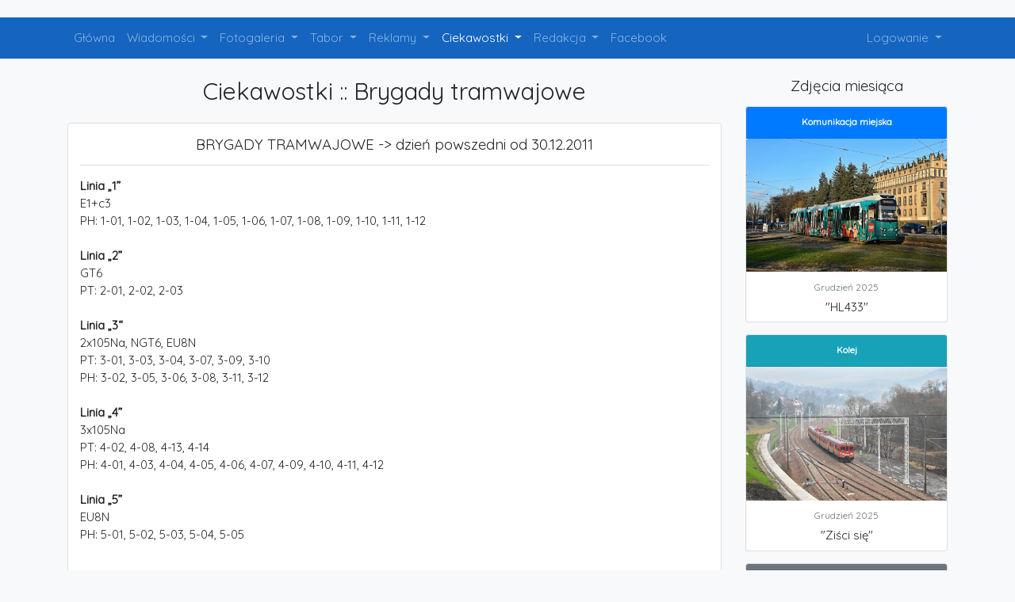

--- FILE ---
content_type: text/html
request_url: https://klub428.pl/index.php/c_ciekawostki/wiecej_pliki/brygady_t/49
body_size: 5101
content:
<!DOCTYPE html>
<html lang="pl-PL">
<head>
    <meta charset="utf-8" />
    <meta name="viewport" content="width=device-width, initial-scale=1, shrink-to-fit=no" />

    <title>Klub 428</title>

    <link rel="Shortcut icon" href="/system/application/views/favicon.ico" />

    <link rel="stylesheet" href="https://cdnjs.cloudflare.com/ajax/libs/twitter-bootstrap/4.1.1/css/bootstrap.min.css"
          integrity="sha256-Md8eaeo67OiouuXAi8t/Xpd8t2+IaJezATVTWbZqSOw=" crossorigin="anonymous" />
    <link rel="stylesheet" href="https://fonts.googleapis.com/css?family=Quicksand&amp;subset=latin-ext" />
    <link rel="stylesheet" href="/system/application/views/resources/css/style.css?v=9" />
</head>
<body class="bg-light">
    ﻿
<header class="mb-4">
    
    <div class="container">
        <nav class="navbar navbar-expand-lg navbar-dark px-0">
            <a class="d-inline-block d-lg-none navbar-brand" href="https://klub428.pl/index.php/c_main">Klub428</a>
            <button class="navbar-toggler" type="button" data-toggle="collapse" data-target="#navbarSupportedContent" aria-controls="navbarSupportedContent" aria-expanded="false" aria-label="Toggle navigation">
                <span class="navbar-toggler-icon"></span>
            </button>
            <div class="collapse navbar-collapse" id="navbarSupportedContent">
                <div class="d-lg-none dropdown-divider" style="border-color: rgba(66, 165, 245, .35);"></div>
                <ul class="navbar-nav mr-auto">
    <li class="nav-item">
        <a class="nav-link " href="https://klub428.pl/index.php/c_main">Główna</a>
    </li>
    <li class="nav-item dropdown">
        <a class="nav-link  dropdown-toggle" href="#" id="navbarDropdownNews" data-toggle="dropdown"
           aria-haspopup="true" aria-expanded="false">
            Wiadomości
        </a>
        <div class="dropdown-menu" aria-labelledby="navbarDropdownNews">
            <a class="dropdown-item" href="https://klub428.pl/index.php/c_news/index/1">Aktualności</a>
            <a class="dropdown-item" href="https://klub428.pl/index.php/c_news/news_arch/1">Archiwum wiadomości</a>
        </div>
    </li>
    <li class="nav-item dropdown">
        <a class="nav-link  dropdown-toggle"
           href="#" id="navbarDropdownZdjecia" data-toggle="dropdown" aria-haspopup="true" aria-expanded="false">
            Fotogaleria
        </a>
        <div class="dropdown-menu" aria-labelledby="navbarDropdownZdjecia">
            <a class="dropdown-item" href="https://klub428.pl/index.php/c_zdjecia/index/wszystkie/1">Wszystkie</a>
            <a class="dropdown-item" href="https://klub428.pl/index.php/c_zdjecia/index/komunikacja/1">Komunikacja miejska</a>
            <a class="dropdown-item" href="https://klub428.pl/index.php/c_zdjecia/index/kolej/1">Kolej</a>
            <a class="dropdown-item" href="https://klub428.pl/index.php/c_zdjecia/index/lotnictwo/1">Lotnictwo</a>
            <a class="dropdown-item" href="https://klub428.pl/index.php/c_zdjecia/index/infrastruktura/1">Infrastruktura</a>
            <a class="dropdown-item" href="https://klub428.pl/index.php/c_zdjecia/index/inne/1">Inne</a>
            <div class="dropdown-divider"></div>
            <a class="dropdown-item" href="https://klub428.pl/index.php/c_tematyczne/index/1">Galerie tematyczne</a>
            <a class="dropdown-item" href="https://klub428.pl/index.php/c_linie/index/1">Linie kolejowe D29</a>
            <a class="dropdown-item" href="https://klub428.pl/index.php/c_zdjecia/wyszukaj">Wyszukiwarka zdjęć</a>
            <a class="dropdown-item" href="https://klub428.pl/index.php/c_zdjecia/regulamin">Regulamin</a>
        </div>
    </li>
    <li class="nav-item dropdown">
        <a class="nav-link  dropdown-toggle" href="#" id="navbarDropdownTabor" data-toggle="dropdown"
           aria-haspopup="true" aria-expanded="false">
            Tabor
        </a>
        <div class="dropdown-menu" aria-labelledby="navbarDropdownTabor">
            <a class="dropdown-item" href="https://klub428.pl/index.php/c_tabor/listy/podgorze">Zajezdnia Podgórze (PT)</a>
            <a class="dropdown-item" href="https://klub428.pl/index.php/c_tabor/listy/huta">Zajezdnia Nowa Huta (PH)</a>
            <a class="dropdown-item" href="https://klub428.pl/index.php/c_tabor/listy/plaszow">Zajezdnia Płaszów (PP)</a>
            <a class="dropdown-item" href="https://klub428.pl/index.php/c_tabor/listy/wola">Zajezdnia Wola (PW)</a>
            <a class="dropdown-item" href="https://klub428.pl/index.php/c_tabor/listy/bienczyce">Zajezdnia Bieńczyce (PB)</a>
            <a class="dropdown-item" href="https://klub428.pl/index.php/c_tabor/listy/mobilas">Mobilis</a>
            <a class="dropdown-item" href="https://klub428.pl/index.php/c_tabor/pliki/ciekawostki">Ciekawostki taborowe</a>
            <a class="dropdown-item" href="https://klub428.pl/index.php/c_tabor/pliki/opis">Opisy taboru</a>
        </div>
    </li>
    <li class="nav-item dropdown">
        <a class="nav-link  dropdown-toggle" href="#" id="navbarDropdownReklamy" data-toggle="dropdown"
           aria-haspopup="true" aria-expanded="false">
            Reklamy
        </a>
        <div class="dropdown-menu" aria-labelledby="navbarDropdownReklamy">
            <a class="dropdown-item" href="https://klub428.pl/index.php/c_reklamy">Spis reklam</a>
            <a class="dropdown-item" href="https://klub428.pl/index.php/c_reklamy/archiwum">Archiwum reklamowe</a>
            <a class="dropdown-item" href="https://klub428.pl/index.php/c_reklamy/historia">Historia zmian</a>
        </div>
    </li>
    <li class="nav-item dropdown">
        <a class="nav-link active dropdown-toggle" href="#" id="navbarDropdownCiekawostki" data-toggle="dropdown"
           aria-haspopup="true" aria-expanded="false">
            Ciekawostki
        </a>
        <div class="dropdown-menu" aria-labelledby="navbarDropdownCiekawostki">
            <a class="dropdown-item" href="https://klub428.pl/index.php/c_ciekawostki/pliki/brygady_t">Brygady tramwajowe</a>
            <a class="dropdown-item" href="https://klub428.pl/index.php/c_ciekawostki/pliki/brygady_a">Brygady autobusowe</a>
            <a class="dropdown-item" href="https://klub428.pl/index.php/c_ciekawostki/pliki/obiegi">Obiegi kolejowe</a>
            <a class="dropdown-item" href="https://klub428.pl/index.php/c_ciekawostki/pliki/rozklady">Tabele rozkładów jazdy</a>
            <a class="dropdown-item" href="https://klub428.pl/index.php/c_ciekawostki/listy/linie_t">Trasy linii tramwajowych</a>
            <a class="dropdown-item" href="https://klub428.pl/index.php/c_ciekawostki/listy/linie_a">Trasy linii autobusowych</a>
            <a class="dropdown-item" href="https://klub428.pl/index.php/c_ciekawostki/pliki/tabor_k">Tabor kolejowy</a>
            <a class="dropdown-item" href="https://klub428.pl/index.php/c_ciekawostki/listy/linki">Linki komunikacyjne</a>
        </div>
    </li>
    <li class="nav-item dropdown">
        <a class="nav-link  dropdown-toggle" href="#" id="navbarDropdownRedakcja" data-toggle="dropdown"
           aria-haspopup="true" aria-expanded="false">
            Redakcja
        </a>
        <div class="dropdown-menu" aria-labelledby="navbarDropdownRedakcja">
            <a class="dropdown-item" href="https://klub428.pl/index.php/c_main/o_nas">O nas</a>
            <a class="dropdown-item" href="https://klub428.pl/index.php/c_redakcja">Kontakt</a>
        </div>
    </li>
    <li class="nav-item">
        <a class="nav-link" href="https://www.facebook.com/klub428/" target="_blank">Facebook</a>
    </li>
</ul>
                <div class="d-lg-none dropdown-divider" style="border-color: rgba(66, 165, 245, .35);"></div>

                <ul class="navbar-nav">
    <li class="nav-item dropdown">
        <a class="nav-link dropdown-toggle" href="#" id="navbarDropdownLogin" data-toggle="dropdown"
           aria-haspopup="true" aria-expanded="false">
            Logowanie
        </a>
        <div class="dropdown-menu dropdown-menu-right" aria-labelledby="navbarDropdownLogin">
            <p class="text-center mt-2 mb-3">Nie jesteś zalogowany!</p>

            <div class="dropdown-divider"></div>

            <form id="form-header-login" class="px-4 py-3" action="https://klub428.pl/index.php/c_loguj/login" method="post">
                <div class="form-group">
                    <label for="exampleDropdownFormEmail1">Login:</label>
                    <input type="text" class="form-control" name="login" id="exampleDropdownFormEmail1">
                </div>
                <div class="form-group">
                    <label for="exampleDropdownFormPassword1">Hasło:</label>
                    <input type="password" class="form-control" name="pass" id="exampleDropdownFormPassword1">
                </div>
                <button type="submit" class="btn btn-block btn-primary" value="login">Zaloguj się</button>
            </form>

            <div class="dropdown-divider"></div>

            <a class="dropdown-item text-center text-lg-left" href="https://klub428.pl/index.php/c_redakcja/zglos">Załóż konto</a>
        </div>
    </li>
</ul>
            </div>
        </nav>
    </div>

    </header>

    <div id="container-main" class="container mb-4">
        
        
        <div id="container-content">
            <div class="row">
                <div class="col col-lg-9">
                    <h1 class="text-center mb-4" style="font-size: 2rem;">Ciekawostki :: Brygady tramwajowe</h1>

<div class="bg-white p-3 mb-4 rounded" style="border: 1px solid #E0E0E0;">
    <div class="mb-3" style="border-bottom: 1px solid #E0E0E0;">
        <h5 class="text-center mb-3">BRYGADY TRAMWAJOWE -> dzień powszedni od 30.12.2011</h5>
    </div>

    <div class="mb-3" style="border-bottom: 1px solid #E0E0E0;">
        <p><strong>Linia &bdquo;1&rdquo;</strong><br />E1+c3<br />PH: 1-01, 1-02, 1-03, 1-04, 1-05, 1-06, 1-07, 1-08, 1-09, 1-10, 1-11, 1-12<br /><br /><strong>Linia &bdquo;2&rdquo;</strong><br />GT6<br />PT: 2-01, 2-02, 2-03<br /><br /><strong>Linia &bdquo;3&ldquo;</strong><br />2x105Na, NGT6, EU8N<br />PT: 3-01, 3-03, 3-04, 3-07, 3-09, 3-10<br />PH: 3-02, 3-05, 3-06, 3-08, 3-11, 3-12 <br /><br /><strong>Linia &bdquo;4&rdquo;</strong><br />3x105Na<br />PT: 4-02, 4-08, 4-13, 4-14<br />PH: 4-01, 4-03, 4-04, 4-05, 4-06, 4-07, 4-09, 4-10, 4-11, 4-12<br /><br /><strong>Linia &bdquo;5&rdquo;</strong><br />EU8N<br />PH: 5-01, 5-02, 5-03, 5-04, 5-05</p>
<p><br /><strong>Linia &bdquo;6&rdquo;</strong><br />NGT6<br />PT: 6-01, 6-02, 6-03, 6-04, 6-05, 6-06, 6-07, 6-08, 6-09</p>
<p><strong> </strong><br /><strong>Linia &bdquo;7&rdquo;</strong><br />NGT6<br />PT: 7-01, 7-02, 7-03, 7-04, 7-05<br /><br /><strong>Linia &bdquo;8&rdquo;</strong><br />NGT6<br />PT: 8-01, 8-02, 8-03, 8-04, 8-05, 8-06, 8-07, 8-08, 8-09, 8-10, 8-11<br /><br /><strong>Linia &bdquo;9&rdquo;</strong><br />2x105Na, N8S<br />PT: 9-05<br />PH: 9-01, 9-02, 9-03, 9-04, 9-06, 9-07, 9-08</p>
<p>&nbsp;</p>
<p><strong>Linia "10"</strong></p>
<p>2x105Na, E1+c3</p>
<p><strong> </strong>PH: 10-01, 10-03, 10-04, 10-05, 10-06, 10-08, 10-09</p>
<p>PT: 10-02, 10-07, 10-10, 10-11, 10-12, 10-13</p>
<p><br /><strong>Linia &bdquo;11&rdquo;</strong><br />EU8N<br />PH: 11-01, 11-02, 11-03, 11-04</p>
<p>&nbsp;</p>
<p><strong>Linia &bdquo;12&rdquo;</strong><br />GT8S, N8S<br />PH: 12-02, 12-04, 12,05, 12-06, 12-08</p>
<p>PT: 12-01, 12-03, 12-07, 12-09</p>
<p><br /><strong>Linia &bdquo;13&rdquo;</strong><br />3x105Na<br />PT: 13-01, 13-02, 13-03, 13-04, 13-05, 13-06, 13-07, 13-08, 13-09, 13-10, 13-11, 13-12<br /><br /><strong>Linia &bdquo;14&rdquo;</strong><br />E1+c3<br />PH: 14-01, 14-02, 14-03, 14-04, 14-05, 14-06, 14-07, 14-08, 14-09<br /><br /><strong>Linia &bdquo;15&rdquo;</strong><br />E1, 2x105Na, GT6<br />PH: 15-01, 15-02, 15-03, 15-04, 15-06, 15-07</p>
<p>PT: 15-05</p>
<p><br /><strong>Linia &bdquo;16&rdquo;</strong><br />E1 <br />PH: 16-01, 16-02, 16-03, 16-04<br /><strong><br />Linia &bdquo;17&rdquo;</strong><br />E1<br />PH: 17-01, 17-02, 17-03</p>
<p>&nbsp;</p>
<p><strong>Linia &bdquo;18&rdquo;</strong><br />GT8S<br />PT: 18-01, 18-02, 18-03, 18-04</p>
<p><br /><strong>Linia &bdquo;19&rdquo;</strong><br />GT8S, 2x105Na<br />PT: 19-01, 19-02, 19-03, 19-04, 19-05, 19-06, 19-07, 19-08, 19-09, 19-10, 19-11</p>
<p><br /><strong>Linia &bdquo;20"</strong><br />EU8N<br />PH: 20-01,  20-02, 20-03, 20-04, 20-05, 20-06, 20-07, 20-08, 20-09<br /><br /><strong>Linia &bdquo;21&rdquo;</strong><br />E1<br />PH: 21-01, 21-02, 21-03, 21-04<br /><br /><strong>Linia &bdquo;22&rdquo;</strong><br />E1+c3<br />PH: 22-01, 22-02, 22-03, 22-04, 22-05, 22-06, 22-07, 22-08, 22-09, 22-10, 22-11, 22-12, 22-13, 22-14</p>
<p><br /><strong>Linia &bdquo;23&rdquo;</strong><br />GT6<br />PT: 23-01, 23-02, 23-03, 23-04, 23-05</p>
<p>&nbsp;</p>
<p><strong>Linia &bdquo;24&rdquo;</strong><br />2x105Na<br />PT: 24-01, 24-02, 24-03, 24-04, 24-05, 24-06<br />&nbsp;<br /><strong>Linia &bdquo;50&rdquo;</strong><br />NGT6<br />PT: 50-01, 50-02, 50-03, 50-04, 50-05, 50-06, 50-07, 50-08, 50-09, 50-10<br /><br /><strong>Linia &bdquo;51&rdquo;</strong><br />NGT6<br />PT: 51-01, 51-02, 51-03, 51-04, 51-05</p>    </div>

    <div class="d-flex justify-content-between">
        <p class="mb-0">
            <span class="default-icon mr-2"><i class="fas fa-clock"></i></span>
            <span>2011-12-30</span>
        </p>
        <p class="mb-0">
            <span class="default-icon mr-2"><i class="fas fa-edit"></i></span>
            <span>prezes</span>
        </p>
    </div>
</div>

<div class="d-flex justify-content-between">
            <a href="https://klub428.pl/index.php/c_ciekawostki/wiecej_pliki/brygady_t/50" class="btn btn-primary">
            <i class="fas fa-angle-double-left"></i>
            <span class="d-none d-md-inline ml-1">Poprzedni</span>
        </a>
    
    
            <a href="https://klub428.pl/index.php/c_ciekawostki/wiecej_pliki/brygady_t/47" class="btn btn-primary">
            <span class="d-none d-md-inline mr-1">Następny</span>
            <i class="fas fa-angle-double-right"></i>
        </a>
    </div>
                </div>

                <aside class="d-none d-lg-block col col-lg-3">
                    <h5 class="text-center mb-3">Zdjęcia miesiąca</h5>

                    <div id="wrapper-photosofmonth">
                        
<div class="card mb-3">
    <div class="card-header bg-primary text-center" style="flex-shrink: 0;">
        <span class="d-block badge badge-primary">Komunikacja miejska</span>
    </div>

    <a href="https://klub428.pl/index.php/c_zdjecia/wiecej/35151" style="flex-shrink: 0;">
        <img class="card-img-top" src="https://klub428.pl//zdjecia/HL433m2.jpg" />
    </a>

    <div class="card-body text-center py-2 px-1" style="flex: 1 0 auto;">
        <p class="card-text mb-1"><small class="text-muted">Grudzień 2025</small></p>
        <p class="card-text">"HL433"</p>
    </div>
</div>

<div class="card mb-3">
    <div class="card-header bg-info text-center" style="flex-shrink: 0;">
        <span class="d-block badge badge-info">Kolej</span>
    </div>

    <a href="https://klub428.pl/index.php/c_zdjecia/wiecej/35177" style="flex-shrink: 0;">
        <img class="card-img-top" src="https://klub428.pl//zdjecia/DSC_0473_5875.JPG" />
    </a>

    <div class="card-body text-center py-2 px-1" style="flex: 1 0 auto;">
        <p class="card-text mb-1"><small class="text-muted">Grudzień 2025</small></p>
        <p class="card-text">"Ziści się"</p>
    </div>
</div>

<div class="card mb-3">
    <div class="card-header bg-secondary text-center" style="flex-shrink: 0;">
        <span class="d-block badge badge-secondary">Inne</span>
    </div>

    <a href="https://klub428.pl/index.php/c_zdjecia/wiecej/35108" style="flex-shrink: 0;">
        <img class="card-img-top" src="https://klub428.pl//zdjecia/C_2025-12-02_5811.JPG" />
    </a>

    <div class="card-body text-center py-2 px-1" style="flex: 1 0 auto;">
        <p class="card-text mb-1"><small class="text-muted">Grudzień 2025</small></p>
        <p class="card-text">"Święta coming"</p>
    </div>
</div>
                    </div>
                </aside>
            </div>
        </div>

            </div>
    
    <footer class="footer text-center bg-dark text-light py-3">
    <div class="container">
        <p class="mb-0">Klub428 © 2009 - 2026</p>
        <p class="mb-0">Wykorzystanie materiałów zawartych na stronie dozwolone jest wyłącznie za zgodą autorów!</p>
    </div>
</footer>
<script src="https://code.jquery.com/jquery-3.3.1.min.js"
        integrity="sha384-tsQFqpEReu7ZLhBV2VZlAu7zcOV+rXbYlF2cqB8txI/8aZajjp4Bqd+V6D5IgvKT"
        crossorigin="anonymous"></script>
<script src="https://cdnjs.cloudflare.com/ajax/libs/popper.js/1.14.3/umd/popper.min.js"
        integrity="sha384-ZMP7rVo3mIykV+2+9J3UJ46jBk0WLaUAdn689aCwoqbBJiSnjAK/l8WvCWPIPm49"
        crossorigin="anonymous"></script>
<script src="https://cdnjs.cloudflare.com/ajax/libs/twitter-bootstrap/4.1.1/js/bootstrap.min.js"
        integrity="sha256-xaF9RpdtRxzwYMWg4ldJoyPWqyDPCRD0Cv7YEEe6Ie8="
        crossorigin="anonymous"></script>
<script src="https://cdnjs.cloudflare.com/ajax/libs/tinymce/4.7.13/tinymce.min.js"
        integrity="sha256-t4dpNoDZ4N2yIKa2i9CJhjzQKEwpO7C33fZ1XdN+gTU="
        crossorigin="anonymous"></script>
<script src="https://use.fontawesome.com/releases/v5.1.0/js/all.js"
        integrity="sha384-3LK/3kTpDE/Pkp8gTNp2gR/2gOiwQ6QaO7Td0zV76UFJVhqLl4Vl3KL1We6q6wR9"
        crossorigin="anonymous" defer></script>

<script>
    $(document).ready(function() {
        $('.button_new').append('<img src="/system/application/views/resources/img/button_new.png" alt="Nowy" />');

        $('.carousel').carousel({
            pause: false
        });

        tinymce.init({
            selector: '.textareaTinyMCE',
            language_url: '/system/application/views/resources/js/tinymce_lang/pl.js',
            height: '380'
        });

        // Prevent forms from uploading not allowed photos resolutions
        var _URL = window.URL || window.webkitURL;

        $('.photoInputField').change(function(e) {
            var field = this;
            var image, file;

            if ((file = this.files[0])) {
                var filesize = this.files[0].size;

                image = new Image();
                image.onload = function() {
                    if (this.width > 1600 || this.height > 1200 || filesize > 1000000) {
                        $(field).val('');
                        $('.photoSizeField').addClass('text-danger');
                    } else {
                        $('.photoSizeField').removeClass('text-danger');
                    }
                };
                image.src = _URL.createObjectURL(file);
            }
        });
    });

    // Notify users about old/unsupported browser
    var buo_message = '<b style="line-height: 1.1;">Twoja przeglądarka ({brow_name}) jest nieaktualna i mogą wystąpić problemy z wyświetlaniem treści na stronie.</b>';
    buo_message += '<p class="mb-2" style="line-height: 1.1;">Zaktualizuj ją, aby korzystać z internetu bezpieczniej, szybciej i sprawniej.</p>';
    buo_message += '<p class="mb-0" style="line-height: 1.5;"><a{up_but}>Zaktualizuj</a> <a{ignore_but}>Ignoruj</a></p>';

    var $buoop = {
        required: { e:16, f:36, o:19, s:10, c:31 },
        unsupported: true,
        style: "bottom",
        l: "pl",
        text: buo_message,
        api: 2018.07
    };

    function $buo_f(){
        var e = document.createElement("script");
        e.src = "//browser-update.org/update.min.js";
        document.body.appendChild(e);
    }
    try {document.addEventListener("DOMContentLoaded", $buo_f, false)}
    catch(e){window.attachEvent("onload", $buo_f)}
</script>
    </body>
</html>

